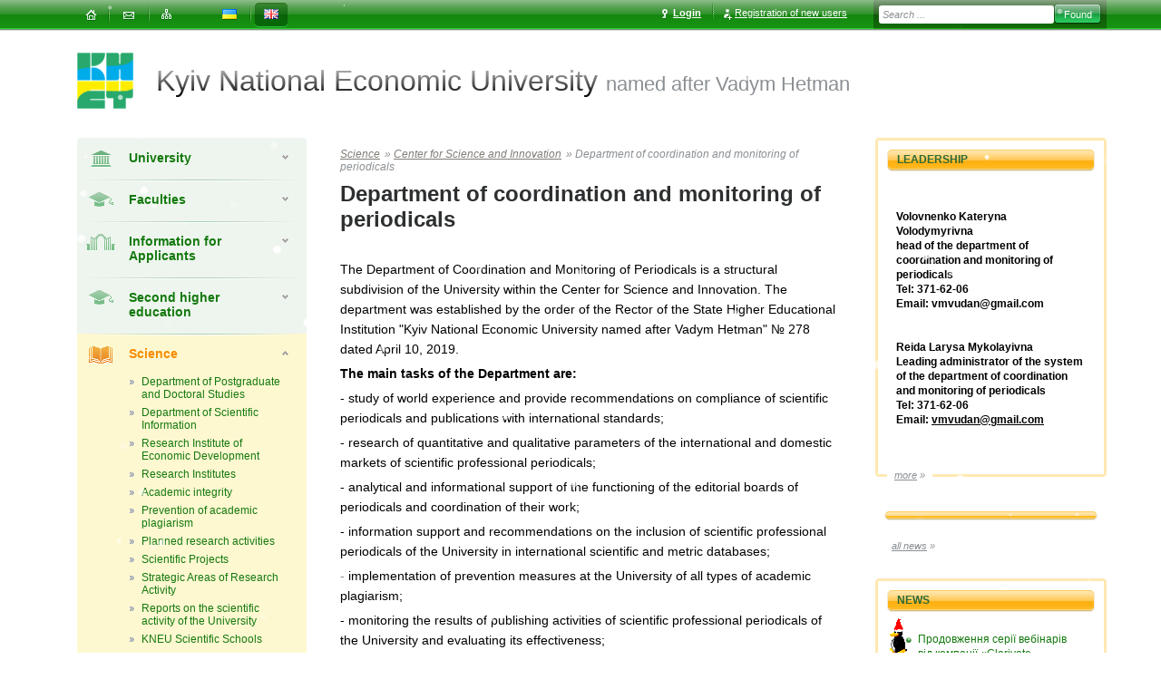

--- FILE ---
content_type: text/html; charset=utf-8
request_url: https://kneu.edu.ua/en/science_kneu/csi/viddil_koord_ta_monitoring_period_fah_vud/
body_size: 8933
content:
<!DOCTYPE html><html prefix="og:http://ogp.me/ns#" data-main-domain="kneu.edu.ua"><head><base href="https://kneu.edu.ua/"><link rel="preconnect" href="https://kneu.edu.ua" /><link rel="preconnect" href="https://cdnjs.cloudflare.com" /><link rel="preconnect" href="https://images.weserv.nl" /><link rel="preconnect" href="https://kneu.edu.ua" /><link rel="stylesheet" type="text/css" href="https://kneu.edu.ua/assets/1768697639/screen.css" /><script type="text/javascript" src="https://cdnjs.cloudflare.com/ajax/libs/jquery/1.11.0/jquery.min.js"></script><script type="text/javascript" src="https://kneu.edu.ua/assets/1768697639/func_front.js" defer="defer"></script><script type="text/javascript" src="https://kneu.edu.ua/js/snowAndPenguin.js" defer="defer"></script><meta http-equiv="Content-Type" content="text/html; charset=utf-8" /><meta name="description" content="The Department of Coordination and Monitoring of Periodicals is a structural subdivision of the University within the Center for Science and Innovation. The department was established by the order of the Rector of the State Higher Educational Institution "Kyiv National Economic University named after Vadym Hetman" № 278 dated April 10, 2019." /><link rel="apple-touch-icon" sizes="180x180" href="https://kneu.edu.ua/apple-touch-icon.png"><link rel="icon" type="image/png" sizes="32x32" href="https://kneu.edu.ua/favicon-32x32.png"><link rel="icon" type="image/png" sizes="16x16" href="https://kneu.edu.ua/favicon-16x16.png"><link rel="manifest" href="/site.webmanifest" crossorigin="use-credentials"><meta name="keywords" content="" /><title>KNEU - Department of coordination and monitoring of periodicals</title><link rel="canonical" href="https://kneu.edu.ua/ua/science_kneu/csi/viddil_koord_ta_monitoring_period_fah_vud/" /><meta property="og:title" content="Department of coordination and monitoring of periodicals" /><meta property="og:site_name" content="Київський національний економічний університет" /><meta property="og:image" content="https://kneu.edu.ua/images/opengraph_image.png" /><meta property="og:type" content="article" /><meta property="og:published_time" content="2020-07-13" /><meta property="og:description" content="The Department of Coordination and Monitoring of Periodicals is a structural subdivision of the University within the Center for Science and Innovation. The department was established by the order of the Rector of the State Higher Educational Institution "Kyiv National Economic University named after Vadym Hetman" № 278 dated April 10, 2019." /></head><body><div id="fb-root"></div><div id="bone"><div class="b-bar clearfix"><ul class="site-services nm clearfix"><li ><a id="home" href="https://kneu.edu.ua/en/" title="Home"><span><i></i><em>Home</em></span></a></li><li ><a id="mail" href="https://kneu.edu.ua/en/contact_us/" title="Write a letter"><span><i></i><em>Write a letter</em></span></a></li><li ><a id="map" href="https://kneu.edu.ua/en/sitemap/" title="Map"><span><i></i><em>Map</em></span></a></li></ul><ul class="site-lang nm clearfix"><li><a href="https://kneu.edu.ua/ua/science_kneu/csi/viddil_koord_ta_monitoring_period_fah_vud" id="ua" title="укр"><span><i></i><em>укр</em></span></a></li><li class="active"><a href="https://kneu.edu.ua/en/science_kneu/csi/viddil_koord_ta_monitoring_period_fah_vud" id="en" title="eng"><span><i></i><em>eng</em></span></a></li></ul><ul class="reg-user nm clearfix"><li><a href="https://kneu.edu.ua/en/login/" class="login"onclick="window.location.replace(this.href);event.preventDefault();return false;"><i></i>Login</a></li><li><a href="https://auth.kneu.edu.ua/register" class="registr"><i></i>Registration of new users</a></li></ul><form class="b-bar_search" action="https://kneu.edu.ua/en/search/" method="get"><fieldset><legend>Поиск по сайту</legend><label for="search-text">Текст поиска</label><span class="field"><input type="text" id="search-text" name='q' value="Search ..."  onfocus="this.value=='Search ...' ? this.value='' : true" onBlur="this.value=='' ? this.value='Search ...' : true" /></span><input type="submit" id="search-button" class="search-btn" value="Found" /></fieldset></form></div><div class="head" ><h1 class="logo clearfix"><a href="https://kneu.edu.ua/en/" title="Home"><i class="icon icon-logo"></i></a><div><span class="logo-glow">Kyiv National Economic</span> <span class="logo-glow">University</span> <span class="logo-small">named after Vadym Hetman</span></div></h1></div><div class="inner-middle  clearfix"><div class="wrapper"><div class="content"><table class="content-wrap"><tr><td><div class="navbar"><div class="navbar-menu"><ul class="nm level-1"><li><span class="a-wrap"><a href="https://kneu.edu.ua/en/University_en/" class='i-admission'><i class="icon-menu icon-menu-72"></i>University<b></b></a></span><ul class="nm level-2 "><li class=""><a href="https://kneu.edu.ua/en/University_en/about_university/" class='a-have_sub'><em>About the University</em></a><ul class="nm level-3 "><li><a href="https://kneu.edu.ua/en/University_en/about_university/about_ukrain/"><span><span >About Ukraine</span></span></a></li><li><a href="https://kneu.edu.ua/en/University_en/about_university/general_information/"><span><span >General Information</span></span></a></li><li><a href="https://kneu.edu.ua/en/University_en/about_university/partner/"><span><span >Partners</span></span></a></li></ul></li><li class=""><a href="https://kneu.edu.ua/en/University_en/rectorat/" class='a-have_sub'><em>Rectorate</em></a><ul class="nm level-3 "><li><a href="https://kneu.edu.ua/en/University_en/rectorat/rectorate_en/"><span><span >Rectorate</span></span></a></li><li><a href="https://kneu.edu.ua/en/University_en/rectorat/rektor/"><span><span >Rector’s page</span></span></a></li></ul></li><li class=""><a href="https://kneu.edu.ua/en/University_en/councils/" class='a-have_sub'><em>Councils</em></a><ul class="nm level-3 "><li><a href="https://kneu.edu.ua/en/University_en/councils/vr/"><span><span >Academic Council</span></span></a></li><li><a href="https://kneu.edu.ua/en/University_en/councils/nmr/"><span><span >Scientific and Methodological Council</span></span></a></li><li><a href="https://kneu.edu.ua/en/University_en/councils/supervisory_rada/"><span><span >Supervisory Board</span></span></a></li><li><a href="https://kneu.edu.ua/en/University_en/councils/ktk/"><span><span >Conference of the University’s Workforce</span></span></a></li><li><a href="https://kneu.edu.ua/en/University_en/councils/nau_eksp_rada_en/"><span><span >Scientific and Expert Council</span></span></a></li></ul></li><li class=""><a href="https://kneu.edu.ua/en/University_en/dostup/"><em>Public information</em></a></li><li class=""><a href="https://kneu.edu.ua/en/University_en/subdivisions/" class='a-have_sub'><em>Structural Units</em></a><ul class="nm level-3 "><li><a href="https://kneu.edu.ua/en/University_en/subdivisions/cmtmjao/"><span><span >Educational and Methodological Department of Education Quality Assurance and Accreditation</span></span></a></li><li><a href="https://kneu.edu.ua/en/University_en/subdivisions/org_supp_edu_pr_dept/"><span><span >Educational Department</span></span></a></li><li><a href="https://kneu.edu.ua/en/University_en/subdivisions/cioms/"><span><span >Information and Computer Centre</span></span></a></li><li><a href="https://kneu.edu.ua/en/University_en/subdivisions/154564/"><span><span >Department of Documentary Support of the Educational Process</span></span></a></li><li><a href="https://kneu.edu.ua/en/University_en/subdivisions/cent_prof_suspil_com/"><span><span >Department of Professional and Public Communications</span></span></a></li><li><a href="https://kneu.edu.ua/en/University_en/subdivisions/vk_kneu/"><span><span >Human Resources Department</span></span></a></li><li><a href="https://kneu.edu.ua/en/University_en/subdivisions/jur_dept/"><span><span >Legal Department</span></span></a></li><li><a href="https://kneu.edu.ua/en/University_en/subdivisions/11122015/"><span><span >Accounting Department</span></span></a></li><li><a href="https://kneu.edu.ua/en/University_en/subdivisions/vmtz/"><span><span >Procurement and Supply Department</span></span></a></li><li><a href="https://kneu.edu.ua/en/University_en/subdivisions/_archive_service/"><span><span >Department of Record Keeping and Archival Storage of Documents</span></span></a></li><li><a href="https://kneu.edu.ua/en/University_en/subdivisions/20160614/"><span><span >Military Mobilization Department</span></span></a></li><li><a href="https://kneu.edu.ua/en/University_en/subdivisions/vva/"><span><span >Internal Audit Department</span></span></a></li><li><a href="https://kneu.edu.ua/en/University_en/subdivisions/editional/"><span><span >Editorial and Publishing Department</span></span></a></li><li><a href="https://kneu.edu.ua/en/University_en/subdivisions/vidzs/"><span><span >Department of Civil Defence</span></span></a></li><li><a href="https://kneu.edu.ua/en/University_en/subdivisions/viddil_oh_prazi/"><span><span >Department of Labour Protection</span></span></a></li></ul></li><li class=""><a href="https://kneu.edu.ua/en/University_en/filii_kneu/" class='a-have_sub'><em>Separate Structural Units</em></a><ul class="nm level-3 "><li><a href="https://kneu.edu.ua/en/University_en/filii_kneu/kyivskyj_ekonomichnyj_koledzh_kneu_/"><span><span >Professional Economic College of KNEU named after V. Hetman</span></span></a></li><li><a href="https://kneu.edu.ua/en/University_en/filii_kneu/kyivskyj_koledzh_informacijnyh_system_i_tehnologij/"><span><span >Professional College of Information Systems and Technologies of KNEU named after V. Hetman</span></span></a></li><li><a href="https://kneu.edu.ua/en/University_en/filii_kneu/romenskyj_koledzh_kneu_/"><span><span >Romensky Professional College of KNEU named after V. Hetman</span></span></a></li></ul></li><li class=""><a href="https://kneu.edu.ua/en/University_en/ur_portal/"><em>Legal Portal</em></a></li><li class=""><a href="https://kneu.edu.ua/en/University_en/advisor_eodi/"><em>The policy of equal opportunities, diversity and inclusion</em></a></li><li class=""><a href="https://kneu.edu.ua/en/University_en/map/" class='a-have_sub'><em>University Infrastructure</em></a><ul class="nm level-3 "><li><a href="https://kneu.edu.ua/en/University_en/map/main_korp/"><span><span >KNEU&#039;s Buildings 1</span></span></a></li><li><a href="https://kneu.edu.ua/en/University_en/map/korp2_3/"><span><span >KNEU&#039;s Buildings 2 and 3</span></span></a></li><li><a href="https://kneu.edu.ua/en/University_en/map/korp5_6/"><span><span >KNEU&#039;s Buildings 5 and 6</span></span></a></li><li><a href="https://kneu.edu.ua/en/University_en/map/korp7/"><span><span >KNEU&#039;s Building 7</span></span></a></li><li><a href="https://kneu.edu.ua/en/University_en/map/bibl/"><span><span >Library</span></span></a></li><li><a href="https://kneu.edu.ua/en/University_en/map/hurt1_5/"><span><span >Dormitory buildings: I, II, III, IV, V</span></span></a></li><li><a href="https://kneu.edu.ua/en/University_en/map/kompl_ekonomist/"><span><span >Sports Centre</span></span></a></li></ul></li><li class=""><a href="https://kneu.edu.ua/en/University_en/kneu_kontakty/" class='a-have_sub'><em>Contacts</em></a><ul class="nm level-3 "><li><a href="https://kneu.edu.ua/en/University_en/kneu_kontakty/kontakt_pidrozdily/"><span><span >KNEU-contacts</span></span></a></li></ul></li></ul></li><li><span class="a-wrap"><a href="https://kneu.edu.ua/en/departments/" class='i-admission'><i class="icon-menu icon-menu-73"></i>Faculties<b></b></a></span><ul class="nm level-2 "><li class=""><a href="https://meim.kneu.edu.ua/en/"><em>Faculty of International Economics and Management</em></a></li><li class=""><a href="https://fm.kneu.edu.ua/en/"><em>Faculty of Marketing</em></a></li><li class=""><a href="https://fupstap.kneu.edu.ua/en/"><em>Faculty of Personnel Management, Sociology and Psychology</em></a></li><li class=""><a href="https://oef.kneu.edu.ua/en/"><em>Faculty of Accounting and Tax Management</em></a></li><li class=""><a href="https://fef.kneu.edu.ua/en/"><em>Faculty of Finance</em></a></li><li class=""><a href="https://feu.kneu.edu.ua/en/"><em>Faculty of Economics and Management</em></a></li><li class=""><a href="https://jf.kneu.edu.ua/en/"><em>Institute of Law</em></a></li><li class=""><a href="https://fisit.kneu.edu.ua/en/"><em>Institute of Information Technologies in Economy</em></a></li><li class=""><a href="https://idtn.kneu.edu.ua/en/"><em>Institute of Distance Education</em></a></li></ul></li><li><span class="a-wrap"><a href="https://kneu.edu.ua/en/aplicants/" class='i-admission'><i class="icon-menu icon-menu-75"></i>Information for Applicants<b></b></a></span><ul class="nm level-2 "><li class=""><a href="https://kneu.edu.ua/en/aplicants/ref_osv_progr/"><em>Educational Programmes KNEU</em></a></li></ul></li><li><span class="a-wrap"><a href="https://kneu.edu.ua/en/Secondary_education/" class='i-admission'><i class="icon-menu icon-menu-76"></i>Second higher education<b></b></a></span><ul class="nm level-2 "><li class=""><a href="https://kneu.edu.ua/en/Secondary_education/ibo_test/"><em>Educational and Scientific Institute of Business Education named after Anatoly Poruchnyk</em></a></li></ul></li><li class="active"><span class="a-wrap hide"><a href="https://kneu.edu.ua/en/science_kneu/" class='i-admission'><i class="icon-menu icon-menu-74"></i>Science<b></b></a></span><ul class="nm level-2 show"><li class=""><a href="https://phd.kneu.edu.ua/en/"><em>Department of Postgraduate and Doctoral Studies</em></a></li><li class=""><a href="https://kneu.edu.ua/en/science_kneu/ctr_ivl/"><em>Department of Scientific Information</em></a></li><li class=""><a href="https://kneu.edu.ua/en/science_kneu/economical_progress/"><em>Research Institute of Economic Development</em></a></li><li class=""><a href="https://kneu.edu.ua/en/science_kneu/ndi/" class='a-have_sub'><em>Research Institutes</em></a><ul class="nm level-3 "><li><a href="https://kneu.edu.ua/en/science_kneu/ndi/instytut_vyshhoi_osvity/"><span><span >Institute of Higher Education (IHE)</span></span></a></li><li><a href="https://kneu.edu.ua/en/science_kneu/ndi/inst_sociology/"><span><span >Institute of Sociological Research</span></span></a></li><li><a href="https://kneu.edu.ua/en/science_kneu/ndi/Institute_for_Financial_Controlling/"><span><span >Financial Controlling Institute</span></span></a></li><li><a href="https://kneu.edu.ua/en/science_kneu/ndi/Research_Institute_of_encyclopedias/"><span><span >Encyclopaedic Studies Institute</span></span></a></li><li><a href="https://kneu.edu.ua/en/science_kneu/ndi/Global_Economic_Policy_Institute/"><span><span >Global Economic Policy Institute</span></span></a></li><li><a href="https://kneu.edu.ua/en/science_kneu/ndi/mci/"><span><span >Management Consulting Institute</span></span></a></li><li><a href="https://kneu.edu.ua/en/science_kneu/ndi/ins_inst/"><span><span >Institute of Insurance</span></span></a></li><li><a href="https://kneu.edu.ua/en/science_kneu/ndi/instytut_ekonomiky_ta_menedzmentu_agropromyslovogo/"><span><span >Agroindustrial Sector Economics and Management Institute</span></span></a></li><li><a href="https://kneu.edu.ua/en/science_kneu/ndi/instytut_modeljuvannja_ta_informacijnyh_tech_v_e/"><span><span >Institute of Modeling and Information Technologies in Economics</span></span></a></li><li><a href="https://kneu.edu.ua/en/science_kneu/ndi/instytut_kredytnyh_vidnosyn/"><span><span >Credit Relations Institute</span></span></a></li><li><a href="https://kneu.edu.ua/en/science_kneu/ndi/instytut_obliku/"><span><span >Accounting institute</span></span></a></li><li><a href="https://kneu.edu.ua/en/science_kneu/ndi/inst_soc_labor_rel/"><span><span >Social and Labour Relations Institute</span></span></a></li><li><a href="https://kneu.edu.ua/en/science_kneu/ndi/instytut_marketyngu/"><span><span >Institute of Marketing</span></span></a></li><li><a href="https://kneu.edu.ua/en/science_kneu/ndi/institute_business_innovation/"><span><span >Institute of Innovative Entrepreneurship</span></span></a></li><li><a href="https://kneu.edu.ua/en/science_kneu/ndi/iius/"><span><span >The Institute of History of the Ukrainian society</span></span></a></li><li><a href="https://kneu.edu.ua/en/science_kneu/ndi/ifba/"><span><span >Institute for the Development of Financial Business</span></span></a></li><li><a href="https://kneu.edu.ua/en/science_kneu/ndi/instytut_finansovo_innovaciynyh_doslodzhen/"><span><span >Financial Innovation Research Institute</span></span></a></li><li><a href="https://kneu.edu.ua/en/science_kneu/ndi/i_itve/"><span><span >Institute of Information Systems in Economics</span></span></a></li><li><a href="https://kneu.edu.ua/en/science_kneu/ndi/iskk/"><span><span >Institute for Contemporary China Studies named after Borys Kurts</span></span></a></li></ul></li><li class=""><a href="https://kneu.edu.ua/en/science_kneu/cad/" class='a-have_sub'><em>Academic integrity</em></a><ul class="nm level-3 "><li><a href="https://kneu.edu.ua/en/science_kneu/cad/evrododrochesnict/"><span><span >European Network for Academic Integrity</span></span></a></li></ul></li><li class=""><a href="https://kneu.edu.ua/en/science_kneu/akad_dobrochesnist/"><em>Prevention of academic plagiarism</em></a></li><li class=""><a href="https://kneu.edu.ua/en/science_kneu/znz/" class='a-have_sub'><em>Planned research activities</em></a><ul class="nm level-3 "><li><a href="https://kneu.edu.ua/en/science_kneu/znz/konf_kneu/"><span><span >Conferences</span></span></a></li><li><a href="https://kneu.edu.ua/en/science_kneu/znz/konkurs_kneu/"><span><span >Competitions</span></span></a></li><li><a href="https://kneu.edu.ua/en/science_kneu/znz/olimpliady/"><span><span >Olympics</span></span></a></li></ul></li><li class=""><a href="https://kneu.edu.ua/en/science_kneu/scientific-projects/" class='a-have_sub'><em>Scientific Projects</em></a><ul class="nm level-3 "><li><a href="https://kneu.edu.ua/en/science_kneu/scientific-projects/0123U100357/"><span><span >"Displaced business in the revitalization of regional ecosystems of Ukraine"</span></span></a></li><li><a href="https://kneu.edu.ua/en/science_kneu/scientific-projects/inteluktualni_drivers_pobudovu_smart_economic_suchsnih/"><span><span >«Intellectual drivers of building a smart economy in the context of modern development challenges of the global ecosystem»</span></span></a></li><li><a href="https://kneu.edu.ua/en/science_kneu/scientific-projects/rozvitok_akademichnogo_pidprimbjbpr_covid_soc_econom_en/"><span><span >"DEVELOPMENT OF ACADEMIC ENTREPRENEURSHIP AND BUSINESS ACCELERATION IN THE COVID-DEPENDENT SOCIO-ECONOMIC SPACE"</span></span></a></li><li><a href="https://kneu.edu.ua/en/science_kneu/scientific-projects/vbmelihbueorhboire/"><span><span >Global Food Security Modeling in the Conditions of War in Ukraine</span></span></a></li><li><a href="https://kneu.edu.ua/en/science_kneu/scientific-projects/bmrojnbirl/"><span><span >Risk and Security Modeling in the Digital Economy</span></span></a></li><li><a href="https://kneu.edu.ua/en/science_kneu/scientific-projects/post_paradigma_soc_econom_vkemboie/"><span><span >Post-pandemic Paradigm of Ukraine’s Socio-Economic Development in the Coordinates of the Digital Economy</span></span></a></li><li><a href="https://kneu.edu.ua/en/science_kneu/scientific-projects/global_smart_osnova_povobrbr/"><span><span >«GLOBAL SMARTIZATION AS A BASIS FOR POST-WAR RECONSTRUCTION OF UKRAINE»</span></span></a></li><li><a href="https://kneu.edu.ua/en/science_kneu/scientific-projects/neiromodel_protnvblnr_system_agro_ukraine/"><span><span >"Neuromodeling of anti-entropy of the logistics system of Ukrainian agro-trading"</span></span></a></li><li><a href="https://kneu.edu.ua/en/science_kneu/scientific-projects/nauk_proj_trans_ecosystem_vidnov/"><span><span >Financial ecosystem transformation in the post-war recovery of Ukraine on the basis of resilience and sustainable development</span></span></a></li></ul></li><li class=""><a href="https://kneu.edu.ua/en/science_kneu/strateg_napriam_nauk_deial/"><em>Strategic Areas of Research Activity</em></a></li><li class=""><a href="https://kneu.edu.ua/en/science_kneu/ndu/"><em>Reports on the scientific activity of the University</em></a></li><li class=""><a href="https://kneu.edu.ua/en/science_kneu/scientific_schools/"><em>KNEU Scientific Schools</em></a></li><li class=""><a href="https://kneu.edu.ua/en/science_kneu/expl-in-bus/"><em>Research with business</em></a></li><li class=""><a href="https://kneu.edu.ua/en/science_kneu/65469/"><em>Research networks</em></a></li><li class=""><a href="https://kneu.edu.ua/en/science_kneu/periodic/" class='a-have_sub'><em>Periodicals of the University</em></a><ul class="nm level-3 "><li><a href="https://kneu.edu.ua/en/science_kneu/periodic/ppm/"><span><span >Plans for publishing monographs</span></span></a></li></ul></li><li class=""><a href="https://kneu.edu.ua/en/science_kneu/stud_science_/" class='a-have_sub'><em>Student science</em></a><ul class="nm level-3 "><li><a href="https://kneu.edu.ua/en/science_kneu/stud_science_/stud_conf_kneu/"><span><span >Annual scientific conference</span></span></a></li><li><a href="https://kneu.edu.ua/en/science_kneu/stud_science_/54555454/"><span><span >National competitions and grants</span></span></a></li><li><a href="https://kneu.edu.ua/en/science_kneu/stud_science_/int_stud_konkurs/"><span><span >International competitions and grants</span></span></a></li><li><a href="https://kneu.edu.ua/en/science_kneu/stud_science_/stud_olimp/"><span><span >Olympics</span></span></a></li></ul></li><li class=""><a href="httpkyivsciencepark.com"><em>KNEU Science Park</em></a></li><li class=""><a href="https://kneu.edu.ua/en/science_kneu/nts/"><em>The Scientific Society of Students, Postgraduates, Doctoral Students and Young Scientists</em></a></li><li class=""><a href="https://kneu.edu.ua/en/science_kneu/edu_park/"><em>KNEU Science Park</em></a></li><li class=""><a href="https://kneu.edu.ua/en/science_kneu/sn/"><em>Student scientific organizations</em></a></li><li class=""><a href="https://kneu.edu.ua/en/science_kneu/kidn/" class='a-have_sub'><em>Useful information for scientists</em></a><ul class="nm level-3 "><li><a href="https://kneu.edu.ua/en/science_kneu/kidn/gr_mo_d_asp1/"><span><span >Grant opportunities and scholarships for undergraduate, graduate and doctoral students</span></span></a></li><li><a href="https://kneu.edu.ua/en/science_kneu/kidn/mikonf/"><span><span >International scientific events</span></span></a></li><li><a href="https://kneu.edu.ua/en/science_kneu/kidn/mnpublic/"><span><span >Scientific publication opportunities</span></span></a></li><li><a href="https://kneu.edu.ua/en/science_kneu/kidn/visnuk_nov_mosh_en/"><span><span >Bulletin "New Opportunities for Ukrainian Scientists"</span></span></a></li><li><a href="https://kneu.edu.ua/en/science_kneu/kidn/conc_nauk_grant_22/"><span><span >Competitions for scientists to win prizes, scholarships, and grants</span></span></a></li><li><a href="https://kneu.edu.ua/en/science_kneu/kidn/httpskneu.edu.uauascience_kneukidnconf2024/"><span><span >List of international, all-Ukrainian scientific and practical conferences for higher education students and young scientists</span></span></a></li><li><a href="https://kneu.edu.ua/en/science_kneu/kidn/httpskneu.edu.uauascience_kneukidnconfeducation2024/"><span><span >List of scientific conferences on issues of higher education and science</span></span></a></li></ul></li></ul></li><li><span class="a-wrap"><a href="https://kneu.edu.ua/en/student_life/" class='i-admission'><i class="icon-menu icon-menu-77"></i>Campus Life<b></b></a></span><ul class="nm level-2 "><li class=""><a href="https://kneu.edu.ua/en/student_life/psyhologichna_sluzhba/"><em>Psychological Assistance at KNEU</em></a></li><li class=""><a href="https://kneu.edu.ua/en/student_life/20160316/"><em>Service of Social Adaptation and Psychological Assistance</em></a></li><li class=""><a href="https://kneu.edu.ua/en/student_life/Page_curators/"><em>Curators’ page</em></a></li><li class=""><a href="https://kneu.edu.ua/en/student_life/ozps/"><em>Ombudsman for Students’ Rights</em></a></li><li class=""><a href="https://kneu.edu.ua/en/student_life/samovryaduvannya/" class='a-have_sub'><em>Self-government</em></a><ul class="nm level-3 "><li><a href="https://kneu.edu.ua/en/student_life/samovryaduvannya/sau/"><span><span >Student Academic Union</span></span></a></li><li><a href="https://kneu.edu.ua/en/student_life/samovryaduvannya/Student_Scientific_Societies/"><span><span >Student scientific  society</span></span></a></li></ul></li><li class=""><a href="https://kneu.edu.ua/en/student_life/public_studentorganizations/" class='a-have_sub'><em>Students&#039; Civil-society Organisations</em></a><ul class="nm level-3 "><li><a href="https://kneu.edu.ua/en/student_life/public_studentorganizations/Student_union/"><span><span >Trade Union Organization of Students and Postgraduates of the University</span></span></a></li></ul></li><li class=""><a href="https://kneu.edu.ua/en/student_life/Cumpus/" class='a-have_sub'><em>Student Campus</em></a><ul class="nm level-3 "><li><a href="https://kneu.edu.ua/en/student_life/Cumpus/CONTACTS1/"><span><span >CONTACTS</span></span></a></li></ul></li><li class=""><a href="https://kneu.edu.ua/en/student_life/centr_pracevlashtuvannja_perspektyva/"><em>Department of Employment Promotion “Perspective”</em></a></li><li class=""><a href="https://kneu.edu.ua/en/student_life/spot/" class='a-have_sub'><em>Sport</em></a><ul class="nm level-3 "><li><a href="https://kneu.edu.ua/en/student_life/spot/sportcomplex/"><span><span >Sports Centre</span></span></a></li></ul></li><li class=""><a href="https://kneu.edu.ua/en/student_life/culture_center/"><em>Centre of Culture and Arts</em></a></li><li class=""><a href="https://kneu.edu.ua/en/student_life/literaturnyj_klub_dorogamy_do_prekrasnogo/"><em>Dorohamy do prekrasnoho (Roads to the Beauty) Club</em></a></li><li class=""><a href="https://kneu.edu.ua/en/student_life/stasrtup_school_kneu/"><em>Startup School KNEU</em></a></li></ul></li><li><span class="a-wrap"><a href="https://kneu.edu.ua/en/mizhnarodna-dijalnist/" class='i-admission'><i class="icon-menu icon-menu-196306"></i>International activities<b></b></a></span><ul class="nm level-2 "><li class=""><a href="https://kneu.edu.ua/en/mizhnarodna-dijalnist/international_connections/" class='a-have_sub'><em>International relations</em></a><ul class="nm level-3 "><li><a href="https://kneu.edu.ua/en/mizhnarodna-dijalnist/international_connections/univ_partner_kneu/"><span><span >Partners</span></span></a></li><li><a href="https://kneu.edu.ua/en/mizhnarodna-dijalnist/international_connections/daad-dies_flamingu/"><span><span >DAAD-DIES Project FLAMINGU</span></span></a></li><li><a href="https://kneu.edu.ua/en/mizhnarodna-dijalnist/international_connections/project_mologist_lider_for_consolidation_inic_es_contest_trans_uk_2023/"><span><span >"YouthLeadtoEUinUA" project</span></span></a></li><li><a href="https://kneu.edu.ua/en/mizhnarodna-dijalnist/international_connections/project_win2edih/"><span><span >WIN2EDIH</span></span></a></li><li><a href="https://kneu.edu.ua/en/mizhnarodna-dijalnist/international_connections/project_yleuua/"><span><span >YouthLeadtoEUinUA</span></span></a></li></ul></li><li class=""><a href="https://kneu.edu.ua/en/mizhnarodna-dijalnist/dkneu/"><em>Honorary Doctors of KNEU</em></a></li><li class=""><a href="https://kneu.edu.ua/en/mizhnarodna-dijalnist/membership_internat/" class='a-have_sub'><em>Membership of KNEU in international organizations and associations</em></a><ul class="nm level-3 "><li><a href="https://kneu.edu.ua/en/mizhnarodna-dijalnist/membership_internat/europe_asoc_univer_en/"><span><span >European University Association</span></span></a></li><li><a href="https://kneu.edu.ua/en/mizhnarodna-dijalnist/membership_internat/coara/"><span><span >CoARA</span></span></a></li><li><a href="https://kneu.edu.ua/en/mizhnarodna-dijalnist/membership_internat/gfccs/"><span><span >GFCC</span></span></a></li><li><a href="https://kneu.edu.ua/en/mizhnarodna-dijalnist/membership_internat/edamba_nauka/"><span><span >EDAMBA</span></span></a></li></ul></li><li class=""><a href="https://kneu.edu.ua/en/mizhnarodna-dijalnist/center_international_academic_mobility/" class='a-have_sub'><em>Department of International Academic Mobility</em></a><ul class="nm level-3 "><li><a href="https://kneu.edu.ua/en/mizhnarodna-dijalnist/center_international_academic_mobility/unipartners/"><span><span >Partner Universities</span></span></a></li></ul></li><li class=""><a href="https://kneu.edu.ua/en/mizhnarodna-dijalnist/inst_en_progr/"><em>Institute for English-Taught Programmes</em></a></li><li class=""><a href="https://kneu.edu.ua/en/mizhnarodna-dijalnist/eng_mp/"><em>English - Taught Programmes</em></a></li><li class=""><a href="https://kneu.edu.ua/en/mizhnarodna-dijalnist/office_of_foreiners/"><em>Information for Foreign Citizens</em></a></li><li class=""><a href="https://kneu.edu.ua/en/University_en/international_connections/office_of_foreiners/"><em>Admission of foreign students</em></a></li></ul></li><li><span class="a-wrap"><a href="https://kneu.edu.ua/en/nauk-lib/" class='i-admission'><i class="icon-menu icon-menu-196301"></i>Scientific Library<b></b></a></span><ul class="nm level-2 "><li class=""><a href="https://kneu.edu.ua/en/nauk-lib/nauka-lib-sub/"><em>Scientific Library named after M. V. Dovnar-Zapolskiy</em></a></li></ul></li></ul></div></div><div style="width:253px;overflow-x:hidden;text-align:center;margin-top:15px;"></div></td><td><div class="article"><ol class="breadcrumbs nm"><li><a href="https://kneu.edu.ua/en/science_kneu/">Science</a>&raquo;</li><li><a href="https://kneu.edu.ua/en/science_kneu/csi/">Center for Science and Innovation</a>&raquo;</li><li class="you-are-here">Department of coordination and monitoring of periodicals</li></ol><h1>Department of coordination and monitoring of periodicals</h1><div class="aside"><p>The Department of Coordination and Monitoring of Periodicals is a structural subdivision of the University within the Center for Science and Innovation. The department was established by the order of the Rector of the State Higher Educational Institution "Kyiv National Economic University named after Vadym Hetman" № 278 dated April 10, 2019.</p><p><strong>The main tasks of the Department are:</strong></p><p>- study of world experience and provide recommendations on compliance of scientific periodicals and publications with international standards;</p><p>- research of quantitative and qualitative parameters of the international and domestic markets of scientific professional periodicals;</p><p>- analytical and informational support of the functioning of the editorial boards of periodicals and coordination of their work;</p><p>- information support and recommendations on the inclusion of scientific professional periodicals of the University in international scientific and metric databases;</p><p>- implementation of prevention measures at the University of all types of academic plagiarism;</p><p>- monitoring the results of publishing activities of scientific professional periodicals of the University and evaluating its effectiveness;</p><p>- publication of the results of publishing activities of scientific professional periodicals of the University;</p><p>- submission of applications together with the editorial and publishing department for tenders for the printing of periodicals to the relevant departments;</p><p>- tracking the citation indices of the works of the University scientists in different bibliographic systems together with the University library;</p><p>- organization and holding of seminars, meetings, round tables, trainings and conferences, including international ones, on topical issues of coordination and monitoring of periodicals and prevention of plagiarism.</p><p><a href="https://drive.google.com/open?id=1QOL5hYb9L4r_Tey_gY16TCv7skDGQLU6"><u><strong>Regulations on the department of coordination and monitoring of periodicals</strong></u></a></p><p><a href="https://drive.google.com/open?id=14rWvtGZtQ1hV-SDbeIF8OUAde0iPgko5"><u><strong>Regulations on scientific professional periodicals</strong></u></a></p><p><a href="https://kneu.edu.ua/ua/science_kneu/akad_dobrochesnist/"><u><strong>Prevention of academic plagiarism</strong></u></a></p><p><a href="https://kneu.edu.ua/ua/science_kneu/periodic/"><u><strong>University periodicals</strong></u></a></p><p>INFORMATION ON INTERNATIONAL SCIENTIFIC METRIC DATABASES</p><p><a href="https://drive.google.com/open?id=1jDP0N1fOsIhsFc4NAz7ZMeEgJDjhYlTo"><u><strong>List of articles by KNEU scientists in publications indexed in the international scientometric database Scopus</strong></u></a></p><p><a href="https://drive.google.com/open?id=1TNWonABkFIHlkDcADuVWDXMsMSPtBeE8"><u><strong>Number of publications in publications indexed in the international scientometric database Web of Science</strong></u></a></p><p><a href="https://drive.google.com/open?id=10DetpCQOJn7eoBfNDHlU3GqMBHkArdna"><u><strong>Number of publications in publications indexed in the international scientometric database Scopus</strong></u></a></p><div class='edit_date'>Last redaction: 13.07.20</div></div><div class="clear"></div><div class="content-item" style='clear:both;'><div class="b-title green-bg"><div class="b-title_t"><div class="b-title_tr"><div class="b-title_tc"></div></div></div><div class="b-title_body">Abstract and citation database of peer-reviewed literature and quality web sources SCOPUS</div><div class="b-title_b"><div class="b-title_br"><div class="b-title_bc"></div></div></div></div><div class="content-item-body"><br><table border="0" cellpadding="0" cellspacing="0" style="width: 100%;"><tbody><tr><td><a href="/en/ctr_ivl/publ_bd_scopus/"><img alt="" class="no" src="https://images.weserv.nl/?url=https%3A%2F%2Fkneu.edu.ua%2Fuserfiles%2Fctr_ivl%2Fskopus2_eng.jpg&amp;w=254&amp;h=55" style="width: 254px; height: 55px;"></a></td><td style="text-align: right;"><a href="http://ivo.kneu.edu.ua/en/ctr_ivl/publ_j_scopus/"><img alt="" class="no" src="https://images.weserv.nl/?url=https%3A%2F%2Fkneu.edu.ua%2Fuserfiles%2Fctr_ivl%2Fscopus_eng.gif&amp;w=254&amp;h=55" style="width: 254px; height: 55px; float: right;"></a></td></tr></tbody></table></div></div><br /><br /></div>								</td></tr></table></div></div><div class="sidebar"><!-- with border --><div class="b-or-boder"><div class="b-orboder-t"><div class="b-orboder-tr"></div></div><div class="b-orboder-body"><div class="b-title orange-bg"><div class="b-title_t"><div class="b-title_tr"><div class="b-title_tc"></div></div></div><div class="b-title_body">LEADERSHIP</div><div class="b-title_b"><div class="b-title_br"><div class="b-title_bc"></div></div></div></div><div class="sidebar-item-body sidebar-text"><p><p>&nbsp;</p><p><img alt="" src="https://images.weserv.nl/?url=https%3A%2F%2Fkneu.edu.ua%2Fuserfiles%2Fmonitoring_department%2FIMG_1415.JPG&w=200&h=267" style="width: 200px; height: 267px;"></p><p><strong>Volovnenko Kateryna Volodymyrivna</strong></p><p><strong>head of the department of coordination and monitoring of periodicals</strong></p><p><strong>Tel: 371-62-06</strong></p><p><strong>Email: vmvudan@gmail.com</strong></p><p>&nbsp;</p><p><img alt="" src="https://images.weserv.nl/?url=https%3A%2F%2Fkneu.edu.ua%2Fuserfiles%2Fmonitoring_department%2Fzdrilyuk.jpg&w=200&h=303" style="width: 200px; height: 303px;"></p><p><strong>Reida Larysa Mykolayivna</strong></p><p><strong>Leading administrator of the system of the department of coordination and monitoring of periodicals</strong></p><p><strong>Tel: 371-62-06</strong></p><p><strong>Email:</strong> <u><strong>vmvudan@gmail.com</strong></u></p><p>&nbsp;</p><p>&nbsp;</p></p></div><div class="b-next"><a href="https://kneu.edu.ua/en/science_kneu/csi/viddil_koord_ta_monitoring_period_fah_vud/vktmpfv_kerivnuctvo/"><span>more</span> »</a></div></div><div class="b-orboder-b"><div class="b-orboder-br"></div></div></div><!-- if calendar --><!-- if something diff --><div class="sidebar-item "><div class="b-title orange-bg"><div class="b-title_t"><div class="b-title_tr"><div class="b-title_tc"></div></div></div><div class="b-title_body"></div><div class="b-title_b"><div class="b-title_br"><div class="b-title_bc"></div></div></div></div><div class="sidebar-item-body"><ul class="nm list-news"></ul></div><div class="b-next"><a href="https://kneu.edu.ua/en/science_kneu/csi/viddil_koord_ta_monitoring_period_fah_vud/viddil_koord_ta_monitoring_period_fah_vud_news/"><span>all news</span> »</a></div></div><!-- with border --><div class="b-or-boder"><div class="b-orboder-t"><div class="b-orboder-tr"></div></div><div class="b-orboder-body"><div class="b-title orange-bg"><div class="b-title_t"><div class="b-title_tr"><div class="b-title_tc"></div></div></div><div class="b-title_body">News</div><div class="b-title_b"><div class="b-title_br"><div class="b-title_bc"></div></div></div></div><div class="sidebar-item-body sidebar-text"><p><ul><li><a href="https://kneu.edu.ua/ua/science_kneu/csi/viddil_koord_ta_monitoring_period_fah_vud/__news/WebofScience_ClarivateAnalytics/">Продовження серії вебінарів від компанії «Clarivate Analytics»</a></li><li><a href="https://drive.google.com/open?id=1iZj3RF1G8RpbNYSSs3OMNJB2LptMZ-o3">Лист МОН України До питання організації дистанційного навчання під час карантину</a></li><li><a href="https://drive.google.com/open?id=1KEFPYayUe1a5N4BP36JqN-_DoBMT6bqg">Лист МОН України До питання уникнення проблем і помилок у практиках забезпечення академічної доброчесності</a></li><li><a href="https://kneu.edu.ua/ua/news_main/ghsrtjrjrj/">Періодичні видання КНЕУ підтвердили свою фаховість</a></li></ul></p></div><div class="b-next"><a href="https://kneu.edu.ua/en/science_kneu/csi/viddil_koord_ta_monitoring_period_fah_vud/__news/"><span>more</span> »</a></div></div><div class="b-orboder-b"><div class="b-orboder-br"></div></div></div><!-- with border --><div class="b-or-boder"><div class="b-orboder-t"><div class="b-orboder-tr"></div></div><div class="b-orboder-body"><div class="b-title orange-bg"><div class="b-title_t"><div class="b-title_tr"><div class="b-title_tc"></div></div></div><div class="b-title_body">Contact</div><div class="b-title_b"><div class="b-title_br"><div class="b-title_bc"></div></div></div></div><div class="sidebar-item-body sidebar-text"><p></p></div><div class="b-next"><a href="https://kneu.edu.ua/en/science_kneu/csi/viddil_koord_ta_monitoring_period_fah_vud/vktmpfv_contact/"><span>more</span> »</a></div></div><div class="b-orboder-b"><div class="b-orboder-br"></div></div></div></div></div><!-- /middle --></div><!-- /bone --><style>#mask {position:absolute;top:0px;left:0px;z-index:9000;background-color:#000;display:none;}#boxes .window {position:absolute;width:440px;display:none;z-index:9999;padding:0px 20px 3px 20px;}#boxes #dialog {width:840px;min-height:460px;}</style><div id="boxes"><!-- #customize your modal window here --><div id="dialog" class="window popup_in"><div><div class="b-title_popup" id='popup_header'>Система управління <a href="#">сайтом КНЕУ</a></div><a href="javascript:void(0);" onclick="close_popup()" class="a-close_popup"><i></i>Close</a></div><form name="popupForm" id="popupForm" class='edit-page' method="POST" enctype="multipart/form-data"><div id="popup_content"></div></form></div><div id="mask"></div></div><div id="footer-wrapper"><div id="footer"><div id="footer_in"><div class="b-address"><ul class="nm"><li><address>Mailing address: <strong>54/1 Beresteysky prospect (Prospect Peremogy) 03057 Kyiv Ukraine</strong></address></li><li><a href="//kneu.edu.ua/ua/contact_us/">Full contact information</a></li></ul></div><div class="b-reception" style="margin-left: 350px"><a href="//kneu.edu.ua/ua/University_en/control_center/center_ayy/support_www/">Site Support</a><br><a href="//kneu.edu.ua/en/University_en/control_center/center_ayy/support_www/privacy_policy/" rel="nofollow">Privacy Policy</a></div></div></div><!-- /footer --><div id="foot-bar"><div id="foot-bar_in"><p class="copyright">&copy; State University Kyiv National Economic University Vadym Hetman</p></div></div></div><script defer src="https://static.cloudflareinsights.com/beacon.min.js/vcd15cbe7772f49c399c6a5babf22c1241717689176015" integrity="sha512-ZpsOmlRQV6y907TI0dKBHq9Md29nnaEIPlkf84rnaERnq6zvWvPUqr2ft8M1aS28oN72PdrCzSjY4U6VaAw1EQ==" data-cf-beacon='{"version":"2024.11.0","token":"552c678a64294eb3a2edae325c04939c","r":1,"server_timing":{"name":{"cfCacheStatus":true,"cfEdge":true,"cfExtPri":true,"cfL4":true,"cfOrigin":true,"cfSpeedBrain":true},"location_startswith":null}}' crossorigin="anonymous"></script>
</body></html>